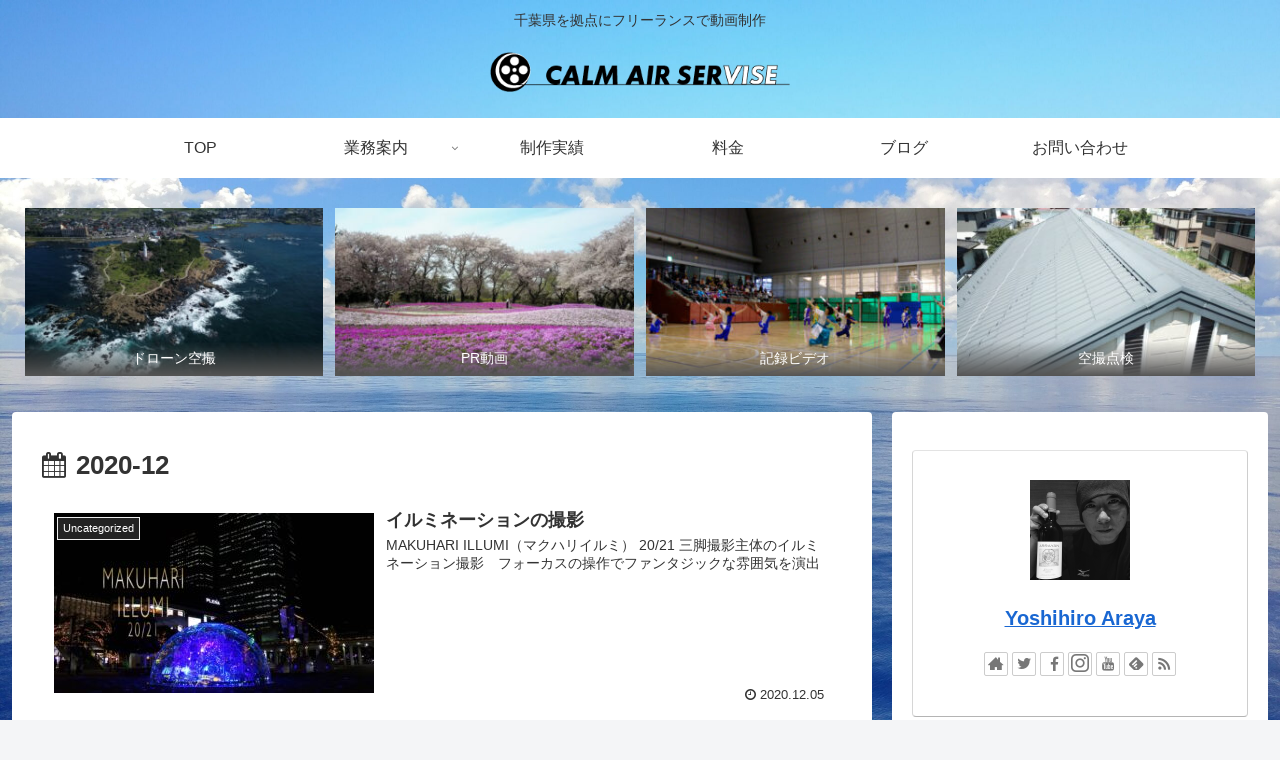

--- FILE ---
content_type: text/html; charset=utf-8
request_url: https://www.google.com/recaptcha/api2/aframe
body_size: 267
content:
<!DOCTYPE HTML><html><head><meta http-equiv="content-type" content="text/html; charset=UTF-8"></head><body><script nonce="jWSTsf5erN7g1HlZRuYK7Q">/** Anti-fraud and anti-abuse applications only. See google.com/recaptcha */ try{var clients={'sodar':'https://pagead2.googlesyndication.com/pagead/sodar?'};window.addEventListener("message",function(a){try{if(a.source===window.parent){var b=JSON.parse(a.data);var c=clients[b['id']];if(c){var d=document.createElement('img');d.src=c+b['params']+'&rc='+(localStorage.getItem("rc::a")?sessionStorage.getItem("rc::b"):"");window.document.body.appendChild(d);sessionStorage.setItem("rc::e",parseInt(sessionStorage.getItem("rc::e")||0)+1);localStorage.setItem("rc::h",'1769938741883');}}}catch(b){}});window.parent.postMessage("_grecaptcha_ready", "*");}catch(b){}</script></body></html>

--- FILE ---
content_type: image/svg+xml
request_url: https://www.zehitomo.com/assets/_images/star-8.svg
body_size: 166
content:
<?xml version="1.0" encoding="UTF-8"?>
<svg width="120px" height="114px" viewBox="0 0 120 114" version="1.1" xmlns="http://www.w3.org/2000/svg" xmlns:xlink="http://www.w3.org/1999/xlink">
    <!-- Generator: Sketch 43.2 (39069) - http://www.bohemiancoding.com/sketch -->
    <title>Artboard</title>
    <desc>Created with Sketch.</desc>
    <defs>
        <polygon id="path-1" points="60.0902015 94.5264752 23.0493561 114 30.1235281 72.7544125 0.156854699 43.5441253 41.5697788 37.5264752 60.0902015 0 78.6106242 37.5264752 120.023548 43.5441253 90.0568749 72.7544125 97.1310469 114"></polygon>
    </defs>
    <g id="Page-1" stroke="none" stroke-width="1" fill="none" fill-rule="evenodd">
        <g id="Artboard">
            <g id="Rectangle">
                <mask id="mask-2" fill="white">
                    <use xlink:href="#path-1"></use>
                </mask>
                <use id="Mask" fill="#FFB600" xlink:href="#path-1"></use>
                <rect fill="#E1E3E3" mask="url(#mask-2)" x="96" y="0" width="24" height="114"></rect>
            </g>
        </g>
    </g>
</svg>

--- FILE ---
content_type: application/javascript; charset=utf-8
request_url: https://api.zehitomo.com/api/pro-widgets/5fb7033a19be8f0017a4f7e7/script?lang=ja
body_size: 693
content:
(function() {
  'use strict';

  window.addEventListener('load', function() {
    const widget = document.getElementById('zehitomo-pro-widget');
    widget.style.cssText = 'position: relative; min-height: 120px; width: 180px; border: 2px solid #E7E7E7; background-color: #FFFFFF; box-sizing: content-box;';

    const styleLink = document.createElement('link');
    styleLink.setAttribute('rel', 'stylesheet');
    styleLink.setAttribute('type', 'text/css');
    styleLink.setAttribute('href', 'https://api.zehitomo.com/api/pro-widgets/5fb7033a19be8f0017a4f7e7/css?lang=ja');

    const clickLink = 'https://api.zehitomo.com/api/pro-widgets/5fb7033a19be8f0017a4f7e7/click?type=rating';

    const nameA = document.createElement('a');
    nameA.setAttribute('href', 'https://www.zehitomo.com/profile/5fb7033a19be8f0017a4f7e7/pro?from=rating');
    nameA.setAttribute('target', '_blank');
    nameA.textContent = 'CALM AIR SERVISE';

    const nameDiv = document.createElement('div');
    nameDiv.setAttribute('class', 'name');
    nameDiv.appendChild(nameA);

    const addressDiv = document.createElement('div');
    addressDiv.setAttribute('class', 'address');
    addressDiv.textContent = '千葉県習志野市本大久保';

    const ratingDiv = document.createElement('div');
    ratingDiv.setAttribute('class', 'rating');

    for (let i = 0; i < 4; i++) {
      const yellowStarImg = document.createElement('img');
      yellowStarImg.src = 'https://www.zehitomo.com/assets/_images/star-10.svg';
      ratingDiv.appendChild(yellowStarImg);
    }

    if (4 < 5) {
      const fracStarImg = document.createElement('img');
      if (8 > 0) {
        fracStarImg.src = 'https://www.zehitomo.com/assets/_images/star-8.svg';
      } else {
        fracStarImg.src = 'https://www.zehitomo.com/assets/_images/star-0.svg';
      }
      ratingDiv.appendChild(fracStarImg);

      for (let i = 0; i < 4 - 4; i++) {
        const grayStarImg = document.createElement('img');
        grayStarImg.src = 'https://www.zehitomo.com/assets/_images/star-0.svg';
        ratingDiv.appendChild(grayStarImg);
      }
    }

    const feedbackCountSpan = document.createElement('span');
    feedbackCountSpan.textContent = '6件';
    ratingDiv.appendChild(feedbackCountSpan);

    const banner = document.createElement('img');
    banner.src = 'https://www.zehitomo.com/assets/_images/banner.svg';

    const bannerA = document.createElement('a');
    bannerA.setAttribute('href', 'https://www.zehitomo.com');
    bannerA.setAttribute('target', '_blank');
    bannerA.setAttribute('class', 'banner');
    bannerA.appendChild(banner);

    const imgShow = document.createElement('img');
    imgShow.src = 'https://api.zehitomo.com/api/pro-widgets/5fb7033a19be8f0017a4f7e7/show?type=rating';
    imgShow.setAttribute('class', 'show');

    const containerDiv = document.createElement('div');
    containerDiv.setAttribute('class', 'container');

    containerDiv.innerHTML = nameDiv.outerHTML + addressDiv.outerHTML + ratingDiv.outerHTML;
    widget.innerHTML = styleLink.outerHTML + containerDiv.outerHTML + bannerA.outerHTML + imgShow.outerHTML;
  }, true);
})();

--- FILE ---
content_type: image/svg+xml
request_url: https://www.zehitomo.com/assets/_images/star-10.svg
body_size: 133
content:
<?xml version="1.0" encoding="UTF-8"?>
<svg width="120px" height="114px" viewBox="0 0 120 114" version="1.1" xmlns="http://www.w3.org/2000/svg" xmlns:xlink="http://www.w3.org/1999/xlink">
    <!-- Generator: Sketch 43.2 (39069) - http://www.bohemiancoding.com/sketch -->
    <title>Artboard</title>
    <desc>Created with Sketch.</desc>
    <defs>
        <polygon id="path-1" points="60.0902015 94.5264752 23.0493561 114 30.1235281 72.7544125 0.156854699 43.5441253 41.5697788 37.5264752 60.0902015 0 78.6106242 37.5264752 120.023548 43.5441253 90.0568749 72.7544125 97.1310469 114"></polygon>
    </defs>
    <g id="Page-1" stroke="none" stroke-width="1" fill="none" fill-rule="evenodd">
        <g id="Artboard">
            <g id="Rectangle">
                <mask id="mask-2" fill="white">
                    <use xlink:href="#path-1"></use>
                </mask>
                <use id="Mask" fill="#FFB600" xlink:href="#path-1"></use>
            </g>
        </g>
    </g>
</svg>

--- FILE ---
content_type: image/svg+xml
request_url: https://www.zehitomo.com/assets/_images/banner.svg
body_size: 2346
content:
<?xml version="1.0" encoding="UTF-8"?>
<svg width="253px" height="36px" viewBox="0 0 253 36" version="1.1" xmlns="http://www.w3.org/2000/svg" xmlns:xlink="http://www.w3.org/1999/xlink">
    <!-- Generator: Sketch 48.2 (47327) - http://www.bohemiancoding.com/sketch -->
    <title>Widget Banner</title>
    <desc>Created with Sketch.</desc>
    <defs>
        <polygon id="path-1" points="97.9703735 18 0 18 0 0.149033898 97.9703735 0.149033898 97.9703735 18"></polygon>
    </defs>
    <g id="Visitor/Mobile/Widgets-Code" stroke="none" stroke-width="1" fill="none" fill-rule="evenodd" transform="translate(-58.000000, -357.000000)">
        <g id="Group" transform="translate(56.000000, 267.000000)">
            <g id="Widget-Banner" transform="translate(2.000000, 90.000000)">
                <rect id="Rectangle-2" fill="#0686f9" x="0" y="0" width="253" height="36"></rect>
                <g id="Group-3" transform="translate(73.000000, 9.000000)">
                    <mask id="mask-2" fill="white">
                        <use xlink:href="#path-1"></use>
                    </mask>
                    <g id="Clip-2"></g>
                    <path d="M94.5846169,10.8338339 C95.3618219,10.8472576 96.1391778,10.2616475 96.1391778,9.09042712 C96.1391778,7.94590169 95.4013843,7.36029153 94.6241794,7.36029153 C93.8468234,7.36029153 93.0696185,7.93247797 93.0696185,9.09042712 C93.0696185,10.2483763 93.8203982,10.8338339 94.5846169,10.8338339 Z M97.9703735,9.09042712 C97.9703735,11.3396644 96.2972764,12.4578 94.6241794,12.4578 C92.9377941,12.4578 91.2382718,11.3396644 91.2382718,9.09042712 C91.2382718,6.86788475 92.8982317,5.73663051 94.5713288,5.72335932 C96.2710022,5.70993559 97.9703735,6.82807119 97.9703735,9.09042712 Z M87.9724105,12.324478 L86.1147895,12.324478 L86.1147895,8.61144407 C86.1543519,7.75964746 85.7197695,7.24039322 85.087224,7.25381695 C84.4416924,7.26708814 83.9279852,7.77307119 83.9146971,8.62471525 L83.9146971,12.324478 L82.0966385,12.324478 L82.0966385,8.62471525 C82.1099267,7.75964746 81.6751932,7.24039322 81.0033874,7.25381695 C80.3312795,7.26708814 79.7517356,7.79930847 79.7517356,8.66468136 L79.7517356,12.324478 L77.9205399,12.324478 L77.9205399,7.86612203 C77.9205399,7.24039322 77.8941146,7.02759661 77.3144197,7.02759661 L77.3144197,5.89634237 C78.1443242,5.65685085 79.6067741,5.51041017 79.6067741,6.78810508 C79.9492456,6.05605424 80.8582749,5.76317288 81.648768,5.76317288 C82.7553072,5.76317288 83.2823026,6.14925763 83.5853627,6.93454576 C83.9673966,6.14925763 84.9028512,5.76317288 85.7856062,5.76317288 C87.5905276,5.76317288 88.0121239,7.05429153 87.9724105,8.61144407 L87.9724105,12.324478 Z M69.4771378,9.09042712 C69.4771378,10.2483763 70.2279174,10.8338339 70.9921362,10.8338339 C71.7693411,10.8472576 72.5466971,10.2616475 72.5466971,9.09042712 C72.5466971,7.94590169 71.8089035,7.36029153 71.0315476,7.36029153 C70.2543427,7.36029153 69.4771378,7.93247797 69.4771378,9.09042712 Z M74.3778928,9.09042712 C74.3778928,11.3396644 72.7047957,12.4578 71.0315476,12.4578 C69.3453134,12.4578 67.6457911,11.3396644 67.6457911,9.09042712 C67.6457911,6.86788475 69.305751,5.73663051 70.9788481,5.72335932 C72.6785214,5.70993559 74.3778928,6.82807119 74.3778928,9.09042712 Z M62.0693042,3.92656271 L62.0693042,5.9097661 L64.1377233,5.9097661 L64.1377233,7.30705424 L62.0693042,7.30705424 L62.0693042,9.80463051 C62.0693042,11.1399864 63.1628573,11.2066475 64.2168481,10.8207153 L64.3879328,12.2314271 C62.2011285,12.8437322 60.2645337,12.4843424 60.2645337,9.84474915 L60.2645337,7.30705424 L59.0655815,7.18730847 L59.0655815,5.9097661 L60.3962071,5.9097661 L60.5937171,3.92656271 L62.0693042,3.92656271 Z M53.3190669,12.324478 L55.1633997,12.324478 L55.1633997,5.98939322 L53.3190669,5.98939322 L53.3190669,12.324478 Z M53.1608173,4.0597322 C53.1608173,3.32768136 53.7142379,2.98156271 54.2675076,2.99498644 C54.7943519,3.00825763 55.3213473,3.36764746 55.3213473,4.0597322 C55.3213473,4.76508814 54.8076401,5.12432542 54.2806447,5.13774915 C53.727375,5.15102034 53.1608173,4.79163051 53.1608173,4.0597322 Z M49.3691686,12.324478 L47.5113966,12.324478 L47.5113966,8.61144407 C47.550959,7.70625763 47.0239636,7.24039322 46.3390206,7.24039322 C45.6010761,7.22712203 44.9819698,7.75964746 44.9819698,8.65125763 L44.9819698,12.324478 L43.1243488,12.324478 L43.1243488,2.60905424 L44.9819698,2.60905424 L44.9819698,6.60169831 C45.390278,6.02951186 46.075372,5.76317288 46.865865,5.76317288 C48.6839236,5.76317288 49.3691686,6.96093559 49.3691686,8.61144407 L49.3691686,12.324478 Z M35.9223304,7.17403729 C35.2242502,7.17403729 34.5917048,7.55996949 34.4468943,8.30529153 L37.2398188,8.30529153 C37.2792302,7.46691864 36.6074243,7.17403729 35.9223304,7.17403729 Z M35.9223304,5.75005424 C38.24111,5.75005424 39.2291131,7.32032542 38.7416801,9.50305424 L34.4336062,9.50305424 C34.4995938,10.5012915 35.2373874,10.8872237 36.1198404,10.9537322 C36.3834891,10.9670034 36.6863982,10.9804271 36.963184,10.9403085 C37.5295908,10.8739525 38.0961485,10.7276644 38.4781824,10.5543763 L38.6891316,11.9120034 C37.9378989,12.2713932 37.0687341,12.4843424 36.2253904,12.4843424 C34.0911347,12.5241559 32.5891223,11.2066475 32.5891223,9.03734237 C32.6286847,6.80137627 34.2360961,5.75005424 35.9223304,5.75005424 Z M28.9373011,5.9097661 L28.9373011,6.12256271 L26.1706508,10.7140881 L28.9373011,10.7140881 L28.9373011,12.324478 L23.5095507,12.324478 L23.5095507,12.1115288 L26.3157633,7.45349492 L23.7070607,7.45349492 L23.7070607,5.9097661 L28.9373011,5.9097661 Z M3.64106995,6.77041017 C3.64106995,7.37813898 4.12865393,7.87039322 4.72994206,7.87039322 C5.09989584,7.87039322 5.42681418,7.68398644 5.62356918,7.39903729 C5.74663544,7.22071525 5.81866317,7.00441017 5.81866317,6.77041017 L5.81836117,6.75118983 L10.8320653,5.39417288 L10.8510915,5.42361356 L7.45884191,8.85063051 L5.65361849,10.6742746 C5.55471248,10.6277492 5.44478336,10.6018169 5.32851217,10.6018169 C4.90298983,10.6018169 4.55810231,10.9502237 4.55810231,11.3800881 C4.55810231,11.8098 4.90298983,12.1583593 5.32851217,12.1583593 C5.59759692,12.1583593 5.83451834,12.0189356 5.97223174,11.8078169 L11.9538558,13.2508678 C11.9654829,13.8196983 12.4255846,14.2771729 12.9916894,14.2771729 C13.5648912,14.2771729 14.029523,13.8079525 14.029523,13.2287492 C14.029523,12.6496983 13.5648912,12.1803254 12.9916894,12.1803254 C12.5951593,12.1803254 12.2508758,12.4048678 12.076016,12.7348169 L6.09408998,11.2916136 C6.08442589,11.2061898 6.06117165,11.1251898 6.0265923,11.0505966 L7.87681418,9.18149492 L11.2550206,5.76866441 C11.3795969,5.82632542 11.5182163,5.85851186 11.6642348,5.85851186 C12.2072364,5.85851186 12.6474059,5.41369831 12.6474059,4.86530847 C12.6474059,4.31661356 12.2072364,3.87195254 11.6642348,3.87195254 C11.1212333,3.87195254 10.6810638,4.31661356 10.6810638,4.86530847 L10.6812148,4.88422373 L5.68245978,6.23727458 C5.49672789,5.89924068 5.13976025,5.67057966 4.72994206,5.67057966 C4.12865393,5.67057966 3.64106995,6.16298644 3.64106995,6.77041017 Z M8.83537196,0.14900339 C13.7148357,0.14900339 17.6707741,4.14500339 17.6707741,9.07456271 C17.6707741,14.0038169 13.7148357,18.000122 8.83537196,18.000122 C3.95560616,18.000122 -3.02003082e-05,14.0038169 -3.02003082e-05,9.07456271 C-3.02003082e-05,4.14500339 3.95560616,0.14900339 8.83537196,0.14900339 Z" id="Fill-1" fill="#FFFFFF" mask="url(#mask-2)"></path>
                </g>
                <g id="Group-8" transform="translate(180.000000, 25.000000)"></g>
            </g>
        </g>
    </g>
</svg>